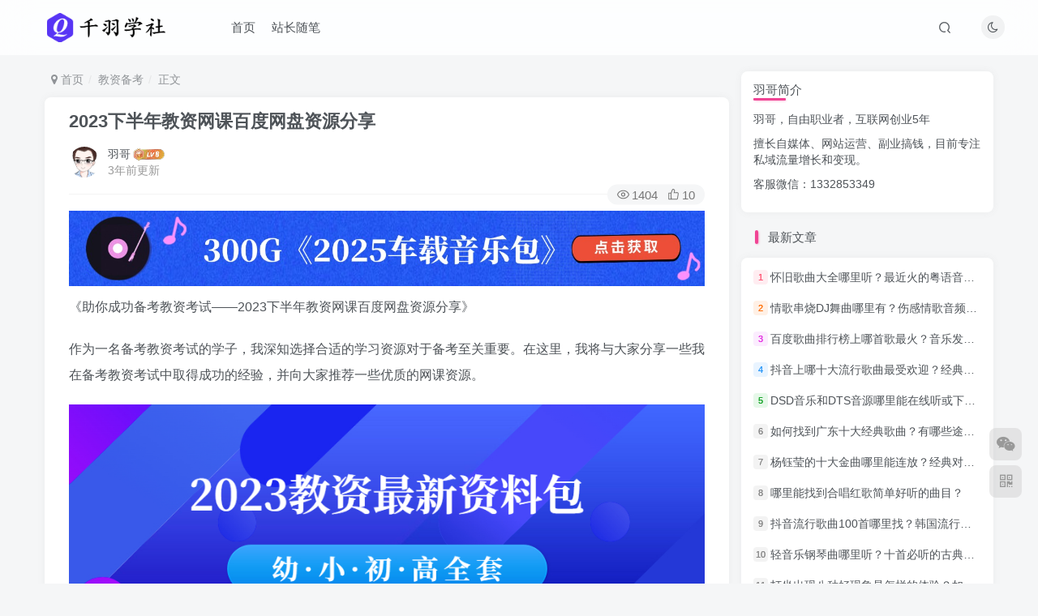

--- FILE ---
content_type: text/html; charset=UTF-8
request_url: https://www.66yyba.com/37062.html
body_size: 13230
content:
<!DOCTYPE HTML>
<html lang="zh-CN">
<head>
	<meta charset="UTF-8">
	<link rel="dns-prefetch" href="//apps.bdimg.com">
	<meta http-equiv="X-UA-Compatible" content="IE=edge,chrome=1">
	<meta name="viewport" content="width=device-width, initial-scale=1.0, user-scalable=0, minimum-scale=1.0, maximum-scale=0.0, viewport-fit=cover">
	<meta http-equiv="Cache-Control" content="no-transform" />
	<meta http-equiv="Cache-Control" content="no-siteapp" />
	<meta name='robots' content='max-image-preview:large' />
<title>2023下半年教资网课百度网盘资源分享-千羽学社</title><meta name="keywords" content="教资备考">
<meta name="description" content="《助你成功备考教资考试——2023下半年教资网课百度网盘资源分享》 作为一名备考教资考试的学子，我深知选择合适的学习资源对于备考至关重要。在这里，我将与大家分享一些我在备考教资考试中取得成功的经验，并向大家推荐一些优质的网课资源。 资料获取方法：点击查看最新资料 备考教资考试是一项艰巨而又具有挑战性的任务，但通过合理安排时间和合理选择学习资源，我们可以事半功倍地提高备考效果。 首先，我推荐大家利用">
<link rel="canonical" href="https://www.66yyba.com/37062.html" />
<link rel='stylesheet' id='wp-block-library-css' href='https://www.66yyba.com/wp-includes/css/dist/block-library/style.min.css?ver=6.2.2' type='text/css' media='all' />
<link rel='stylesheet' id='classic-theme-styles-css' href='https://www.66yyba.com/wp-includes/css/classic-themes.min.css?ver=6.2.2' type='text/css' media='all' />
<style id='global-styles-inline-css' type='text/css'>
body{--wp--preset--color--black: #000000;--wp--preset--color--cyan-bluish-gray: #abb8c3;--wp--preset--color--white: #ffffff;--wp--preset--color--pale-pink: #f78da7;--wp--preset--color--vivid-red: #cf2e2e;--wp--preset--color--luminous-vivid-orange: #ff6900;--wp--preset--color--luminous-vivid-amber: #fcb900;--wp--preset--color--light-green-cyan: #7bdcb5;--wp--preset--color--vivid-green-cyan: #00d084;--wp--preset--color--pale-cyan-blue: #8ed1fc;--wp--preset--color--vivid-cyan-blue: #0693e3;--wp--preset--color--vivid-purple: #9b51e0;--wp--preset--gradient--vivid-cyan-blue-to-vivid-purple: linear-gradient(135deg,rgba(6,147,227,1) 0%,rgb(155,81,224) 100%);--wp--preset--gradient--light-green-cyan-to-vivid-green-cyan: linear-gradient(135deg,rgb(122,220,180) 0%,rgb(0,208,130) 100%);--wp--preset--gradient--luminous-vivid-amber-to-luminous-vivid-orange: linear-gradient(135deg,rgba(252,185,0,1) 0%,rgba(255,105,0,1) 100%);--wp--preset--gradient--luminous-vivid-orange-to-vivid-red: linear-gradient(135deg,rgba(255,105,0,1) 0%,rgb(207,46,46) 100%);--wp--preset--gradient--very-light-gray-to-cyan-bluish-gray: linear-gradient(135deg,rgb(238,238,238) 0%,rgb(169,184,195) 100%);--wp--preset--gradient--cool-to-warm-spectrum: linear-gradient(135deg,rgb(74,234,220) 0%,rgb(151,120,209) 20%,rgb(207,42,186) 40%,rgb(238,44,130) 60%,rgb(251,105,98) 80%,rgb(254,248,76) 100%);--wp--preset--gradient--blush-light-purple: linear-gradient(135deg,rgb(255,206,236) 0%,rgb(152,150,240) 100%);--wp--preset--gradient--blush-bordeaux: linear-gradient(135deg,rgb(254,205,165) 0%,rgb(254,45,45) 50%,rgb(107,0,62) 100%);--wp--preset--gradient--luminous-dusk: linear-gradient(135deg,rgb(255,203,112) 0%,rgb(199,81,192) 50%,rgb(65,88,208) 100%);--wp--preset--gradient--pale-ocean: linear-gradient(135deg,rgb(255,245,203) 0%,rgb(182,227,212) 50%,rgb(51,167,181) 100%);--wp--preset--gradient--electric-grass: linear-gradient(135deg,rgb(202,248,128) 0%,rgb(113,206,126) 100%);--wp--preset--gradient--midnight: linear-gradient(135deg,rgb(2,3,129) 0%,rgb(40,116,252) 100%);--wp--preset--duotone--dark-grayscale: url('#wp-duotone-dark-grayscale');--wp--preset--duotone--grayscale: url('#wp-duotone-grayscale');--wp--preset--duotone--purple-yellow: url('#wp-duotone-purple-yellow');--wp--preset--duotone--blue-red: url('#wp-duotone-blue-red');--wp--preset--duotone--midnight: url('#wp-duotone-midnight');--wp--preset--duotone--magenta-yellow: url('#wp-duotone-magenta-yellow');--wp--preset--duotone--purple-green: url('#wp-duotone-purple-green');--wp--preset--duotone--blue-orange: url('#wp-duotone-blue-orange');--wp--preset--font-size--small: 13px;--wp--preset--font-size--medium: 20px;--wp--preset--font-size--large: 36px;--wp--preset--font-size--x-large: 42px;--wp--preset--spacing--20: 0.44rem;--wp--preset--spacing--30: 0.67rem;--wp--preset--spacing--40: 1rem;--wp--preset--spacing--50: 1.5rem;--wp--preset--spacing--60: 2.25rem;--wp--preset--spacing--70: 3.38rem;--wp--preset--spacing--80: 5.06rem;--wp--preset--shadow--natural: 6px 6px 9px rgba(0, 0, 0, 0.2);--wp--preset--shadow--deep: 12px 12px 50px rgba(0, 0, 0, 0.4);--wp--preset--shadow--sharp: 6px 6px 0px rgba(0, 0, 0, 0.2);--wp--preset--shadow--outlined: 6px 6px 0px -3px rgba(255, 255, 255, 1), 6px 6px rgba(0, 0, 0, 1);--wp--preset--shadow--crisp: 6px 6px 0px rgba(0, 0, 0, 1);}:where(.is-layout-flex){gap: 0.5em;}body .is-layout-flow > .alignleft{float: left;margin-inline-start: 0;margin-inline-end: 2em;}body .is-layout-flow > .alignright{float: right;margin-inline-start: 2em;margin-inline-end: 0;}body .is-layout-flow > .aligncenter{margin-left: auto !important;margin-right: auto !important;}body .is-layout-constrained > .alignleft{float: left;margin-inline-start: 0;margin-inline-end: 2em;}body .is-layout-constrained > .alignright{float: right;margin-inline-start: 2em;margin-inline-end: 0;}body .is-layout-constrained > .aligncenter{margin-left: auto !important;margin-right: auto !important;}body .is-layout-constrained > :where(:not(.alignleft):not(.alignright):not(.alignfull)){max-width: var(--wp--style--global--content-size);margin-left: auto !important;margin-right: auto !important;}body .is-layout-constrained > .alignwide{max-width: var(--wp--style--global--wide-size);}body .is-layout-flex{display: flex;}body .is-layout-flex{flex-wrap: wrap;align-items: center;}body .is-layout-flex > *{margin: 0;}:where(.wp-block-columns.is-layout-flex){gap: 2em;}.has-black-color{color: var(--wp--preset--color--black) !important;}.has-cyan-bluish-gray-color{color: var(--wp--preset--color--cyan-bluish-gray) !important;}.has-white-color{color: var(--wp--preset--color--white) !important;}.has-pale-pink-color{color: var(--wp--preset--color--pale-pink) !important;}.has-vivid-red-color{color: var(--wp--preset--color--vivid-red) !important;}.has-luminous-vivid-orange-color{color: var(--wp--preset--color--luminous-vivid-orange) !important;}.has-luminous-vivid-amber-color{color: var(--wp--preset--color--luminous-vivid-amber) !important;}.has-light-green-cyan-color{color: var(--wp--preset--color--light-green-cyan) !important;}.has-vivid-green-cyan-color{color: var(--wp--preset--color--vivid-green-cyan) !important;}.has-pale-cyan-blue-color{color: var(--wp--preset--color--pale-cyan-blue) !important;}.has-vivid-cyan-blue-color{color: var(--wp--preset--color--vivid-cyan-blue) !important;}.has-vivid-purple-color{color: var(--wp--preset--color--vivid-purple) !important;}.has-black-background-color{background-color: var(--wp--preset--color--black) !important;}.has-cyan-bluish-gray-background-color{background-color: var(--wp--preset--color--cyan-bluish-gray) !important;}.has-white-background-color{background-color: var(--wp--preset--color--white) !important;}.has-pale-pink-background-color{background-color: var(--wp--preset--color--pale-pink) !important;}.has-vivid-red-background-color{background-color: var(--wp--preset--color--vivid-red) !important;}.has-luminous-vivid-orange-background-color{background-color: var(--wp--preset--color--luminous-vivid-orange) !important;}.has-luminous-vivid-amber-background-color{background-color: var(--wp--preset--color--luminous-vivid-amber) !important;}.has-light-green-cyan-background-color{background-color: var(--wp--preset--color--light-green-cyan) !important;}.has-vivid-green-cyan-background-color{background-color: var(--wp--preset--color--vivid-green-cyan) !important;}.has-pale-cyan-blue-background-color{background-color: var(--wp--preset--color--pale-cyan-blue) !important;}.has-vivid-cyan-blue-background-color{background-color: var(--wp--preset--color--vivid-cyan-blue) !important;}.has-vivid-purple-background-color{background-color: var(--wp--preset--color--vivid-purple) !important;}.has-black-border-color{border-color: var(--wp--preset--color--black) !important;}.has-cyan-bluish-gray-border-color{border-color: var(--wp--preset--color--cyan-bluish-gray) !important;}.has-white-border-color{border-color: var(--wp--preset--color--white) !important;}.has-pale-pink-border-color{border-color: var(--wp--preset--color--pale-pink) !important;}.has-vivid-red-border-color{border-color: var(--wp--preset--color--vivid-red) !important;}.has-luminous-vivid-orange-border-color{border-color: var(--wp--preset--color--luminous-vivid-orange) !important;}.has-luminous-vivid-amber-border-color{border-color: var(--wp--preset--color--luminous-vivid-amber) !important;}.has-light-green-cyan-border-color{border-color: var(--wp--preset--color--light-green-cyan) !important;}.has-vivid-green-cyan-border-color{border-color: var(--wp--preset--color--vivid-green-cyan) !important;}.has-pale-cyan-blue-border-color{border-color: var(--wp--preset--color--pale-cyan-blue) !important;}.has-vivid-cyan-blue-border-color{border-color: var(--wp--preset--color--vivid-cyan-blue) !important;}.has-vivid-purple-border-color{border-color: var(--wp--preset--color--vivid-purple) !important;}.has-vivid-cyan-blue-to-vivid-purple-gradient-background{background: var(--wp--preset--gradient--vivid-cyan-blue-to-vivid-purple) !important;}.has-light-green-cyan-to-vivid-green-cyan-gradient-background{background: var(--wp--preset--gradient--light-green-cyan-to-vivid-green-cyan) !important;}.has-luminous-vivid-amber-to-luminous-vivid-orange-gradient-background{background: var(--wp--preset--gradient--luminous-vivid-amber-to-luminous-vivid-orange) !important;}.has-luminous-vivid-orange-to-vivid-red-gradient-background{background: var(--wp--preset--gradient--luminous-vivid-orange-to-vivid-red) !important;}.has-very-light-gray-to-cyan-bluish-gray-gradient-background{background: var(--wp--preset--gradient--very-light-gray-to-cyan-bluish-gray) !important;}.has-cool-to-warm-spectrum-gradient-background{background: var(--wp--preset--gradient--cool-to-warm-spectrum) !important;}.has-blush-light-purple-gradient-background{background: var(--wp--preset--gradient--blush-light-purple) !important;}.has-blush-bordeaux-gradient-background{background: var(--wp--preset--gradient--blush-bordeaux) !important;}.has-luminous-dusk-gradient-background{background: var(--wp--preset--gradient--luminous-dusk) !important;}.has-pale-ocean-gradient-background{background: var(--wp--preset--gradient--pale-ocean) !important;}.has-electric-grass-gradient-background{background: var(--wp--preset--gradient--electric-grass) !important;}.has-midnight-gradient-background{background: var(--wp--preset--gradient--midnight) !important;}.has-small-font-size{font-size: var(--wp--preset--font-size--small) !important;}.has-medium-font-size{font-size: var(--wp--preset--font-size--medium) !important;}.has-large-font-size{font-size: var(--wp--preset--font-size--large) !important;}.has-x-large-font-size{font-size: var(--wp--preset--font-size--x-large) !important;}
.wp-block-navigation a:where(:not(.wp-element-button)){color: inherit;}
:where(.wp-block-columns.is-layout-flex){gap: 2em;}
.wp-block-pullquote{font-size: 1.5em;line-height: 1.6;}
</style>
<link rel='stylesheet' id='_bootstrap-css' href='https://www.66yyba.com/wp-content/themes/zibll/css/bootstrap.min.css?ver=8.2' type='text/css' media='all' />
<link rel='stylesheet' id='_fontawesome-css' href='https://www.66yyba.com/wp-content/themes/zibll/css/font-awesome.min.css?ver=8.2' type='text/css' media='all' />
<link rel='stylesheet' id='_main-css' href='https://www.66yyba.com/wp-content/themes/zibll/css/main.min.css?ver=8.2' type='text/css' media='all' />
<link rel='stylesheet' id='_forums-css' href='https://www.66yyba.com/wp-content/themes/zibll/inc/functions/bbs/assets/css/main.min.css?ver=8.2' type='text/css' media='all' />
<link rel='stylesheet' id='_shop-css' href='https://www.66yyba.com/wp-content/themes/zibll/inc/functions/shop/assets/css/main.min.css?ver=8.2' type='text/css' media='all' />
<link rel='stylesheet' id='QAPress-css' href='https://www.66yyba.com/wp-content/plugins/qapress/css/style.css?ver=2.3.1' type='text/css' media='all' />
<style id='QAPress-inline-css' type='text/css'>

        .q-content .topic-tab,.q-content .q-answer .as-user,.q-content .q-answer .as-comment-name,.profile-QAPress-tab .QAPress-tab-item{color: #1471CA;}
        .q-content .q-topic-wrap a:hover,.q-content .q-answer .as-action a:hover,.q-content .topic-tab:hover,.q-content .topic-title:hover{color:#0D62B3;}
        .q-content .put-top,.q-content .topic-tab.current-tab,.q-content .q-answer .as-submit .btn-submit,.q-content .q-answer .as-comments-submit,.q-content .q-add-header .btn-post,.q-content .q-pagination .current,.q-btn-new,.profile-QAPress-tab .QAPress-tab-item.active,.q-mobile-ask a{background-color:#1471CA;}
        .q-content .q-answer .as-submit .btn-submit:hover,.q-content .q-answer .as-comments-submit:hover,.q-content .q-add-header .btn-post:hover,.q-content .topic-tab.current-tab:hover,.q-content .q-pagination a:hover,.q-btn-new:hover,.profile-QAPress-tab .QAPress-tab-item:hover,.q-mobile-ask a:hover{background-color:#0D62B3;}
        .q-content .q-answer .as-comments-input:focus,.profile-QAPress-tab .QAPress-tab-item{border-color: #1471CA;}
        .profile-QAPress-tab .QAPress-tab-item:hover{border-color: #0D62B3;}
        
</style>
<script type='text/javascript' src='https://www.66yyba.com/wp-content/themes/zibll/js/libs/jquery.min.js?ver=8.2' id='jquery-js'></script>
<link rel='shortcut icon' href='https://www.66yyba.com/wp-content/uploads/2022/06/1604573617-d02a42d9cb3dec9.ico'><link rel='icon' href='https://www.66yyba.com/wp-content/uploads/2022/06/1604573617-d02a42d9cb3dec9.ico'><link rel='apple-touch-icon-precomposed' href='https://www.66yyba.com/wp-content/themes/zibll/img/icon.png'><meta name='msapplication-TileImage' content='https://www.66yyba.com/wp-content/themes/zibll/img/icon.png'><style>body{--theme-color:#f04494;--focus-shadow-color:rgba(240,68,148,.4);--focus-color-opacity1:rgba(240,68,148,.1);--focus-color-opacity05:rgba(240,68,148,.05);--focus-color-opacity3:rgba(240,68,148,.3);--focus-color-opacity6:rgba(240,68,148,.6);--mian-max-width:1200px;}.article-content p{text-indent:30px}.em09 {
    font-size: .85em;
}
.theme-box.article-tags {
    display: none;
}
.yemiantop{
    text-align: center;
    padding: 10px;
    background: linear-gradient(135deg, #ff5e7f 90%, #ff967e 100%);
    border-radius: 5px;
    font-size: 15px;
}

.article-content p {
    text-indent: 0px;
}.enlighter-default .enlighter,.wp-block-zibllblock-enlighter:not(:has(.enlighter)),.enlighter-pre:not(:has(.enlighter)){max-height:400px;overflow-y:auto !important;}.enlighter-toolbar{display:none !important;}@media (max-width:640px) {
		.meta-right .meta-view{
			display: unset !important;
		}
	}</style>
<!--HEADER_CODE_START-->
<script>
(function(){
var el = document.createElement("script");
el.src = "https://lf1-cdn-tos.bytegoofy.com/goofy/ttzz/push.js?6e3d9031c18e740db8936849e5ce656ee80755c6a11b2f9a2c16da1cef242184fd9a9dcb5ced4d7780eb6f3bbd089073c2a6d54440560d63862bbf4ec01bba3a";
el.id = "ttzz";
var s = document.getElementsByTagName("script")[0];
s.parentNode.insertBefore(el, s);
})(window)
</script>
<!--HEADER_CODE_END-->
<meta name='apple-mobile-web-app-title' content='千羽学社'><meta name="theme-color" content="#FDFCFE"><!--[if IE]><script src="https://www.66yyba.com/wp-content/themes/zibll/js/libs/html5.min.js"></script><![endif]-->	</head>
<body class="post-template-default single single-post postid-37062 single-format-standard white-theme nav-fixed site-layout-2">
		<div style="position: fixed;z-index: -999;left: -5000%;"><img src="https://www.66yyba.com/wp-content/uploads/2023/08/8f8b9-9db0258b2d172303.jpg" alt="2023下半年教资网课百度网盘资源分享-千羽学社"></div>	    <header class="header header-layout-1">
        <nav class="navbar navbar-top center">
            <div class="container-fluid container-header">
                <div class="navbar-header">
			<div class="navbar-brand"><a class="navbar-logo" href="https://www.66yyba.com"><img src="https://www.66yyba.com/wp-content/uploads/2022/06/1641535870-96d6f2e7e1f705a.png" switch-src="https://www.66yyba.com/wp-content/uploads/2022/06/01.png" alt="千羽学社-分享更多有趣有用的知识" >
			</a></div>
			<button type="button" data-toggle-class="mobile-navbar-show" data-target="body" class="navbar-toggle"><i class="em12 css-icon i-menu"><i></i></i></button><a class="main-search-btn navbar-toggle" href="javascript:;"><svg class="icon" aria-hidden="true"><use xlink:href="#icon-search"></use></svg></a>
		</div>                <div class="collapse navbar-collapse">
                    <ul class="nav navbar-nav"><li id="menu-item-3563" class="menu-item menu-item-type-custom menu-item-object-custom menu-item-home menu-item-3563"><a href="https://www.66yyba.com">首页</a></li>
<li id="menu-item-20543" class="menu-item menu-item-type-taxonomy menu-item-object-category menu-item-20543"><a href="https://www.66yyba.com/fuyeshicao">站长随笔</a></li>
</ul><div class="navbar-form navbar-right hide show-nav-but" style="margin-right:-10px;"><a data-toggle-class data-target=".nav.navbar-nav" href="javascript:;" class="but"><svg class="" aria-hidden="true" data-viewBox="0 0 1024 1024" viewBox="0 0 1024 1024"><use xlink:href="#icon-menu_2"></use></svg></a></div><div class="navbar-form navbar-right"><a href="javascript:;" class="toggle-theme toggle-radius"><i class="fa fa-toggle-theme"></i></a></div><div class="navbar-form navbar-right">
					<ul class="list-inline splitters relative">
						<li class="relative"><a class="main-search-btn btn nav-search-btn" href="javascript:;"><svg class="icon" aria-hidden="true"><use xlink:href="#icon-search"></use></svg></a></li>
					</ul>
				</div>                </div>
            </div>
        </nav>
    </header>

    <div class="mobile-header">
        <nav mini-touch="mobile-nav" touch-direction="left"            class="mobile-navbar visible-xs-block scroll-y mini-scrollbar left">
            <a href="javascript:;" class="toggle-theme toggle-radius"><i class="fa fa-toggle-theme"></i></a><ul class="mobile-menus theme-box"><li class="menu-item menu-item-type-custom menu-item-object-custom menu-item-home menu-item-3563"><a href="https://www.66yyba.com">首页</a></li>
<li class="menu-item menu-item-type-taxonomy menu-item-object-category menu-item-20543"><a href="https://www.66yyba.com/fuyeshicao">站长随笔</a></li>
</ul><div class="posts-nav-box" data-title="文章目录"></div><div class="mobile-nav-widget"></div>        </nav>
        <div class="fixed-body" data-toggle-class="mobile-navbar-show" data-target="body"></div>
    </div>
    <div class="container fluid-widget"></div><main role="main" class="container">
    <div class="content-wrap">
        <div class="content-layout">
            <ul class="breadcrumb">
		<li><a href="https://www.66yyba.com"><i class="fa fa-map-marker"></i> 首页</a></li><li>
		<a href="https://www.66yyba.com/jiaozibeikao">教资备考</a> </li><li> 正文</li></ul><article class="article main-bg theme-box box-body radius8 main-shadow"><div class="article-header theme-box clearfix relative"><h1 class="article-title"> <a href="https://www.66yyba.com/37062.html">2023下半年教资网课百度网盘资源分享</a></h1><div class="article-avatar"><div class="user-info flex ac article-avatar"><a href="https://www.66yyba.com/author/1"><span class="avatar-img"><img alt="羽哥的头像-千羽学社" src="https://www.66yyba.com/wp-content/themes/zibll/img/avatar-default.png" data-src="//www.66yyba.com/wp-content/uploads/2022/06/22-300x200.jpg" class="lazyload avatar avatar-id-1"></span></a><div class="user-right flex flex1 ac jsb ml10"><div class="flex1"><name class="flex ac flex1"><a class="display-name text-ellipsis " href="https://www.66yyba.com/author/1">羽哥</a><img  class="lazyload img-icon ml3" src="https://www.66yyba.com/wp-content/themes/zibll/img/thumbnail-null.svg" data-src="https://www.66yyba.com/wp-content/themes/zibll/img/user-level-6.png" data-toggle="tooltip" title="LV6" alt="等级-LV6-千羽学社"></name><div class="px12-sm muted-2-color text-ellipsis"><span data-toggle="tooltip" data-placement="bottom" title="2023年08月05日 10:48发布">3年前更新</span></div></div><div class="flex0 user-action"></div></div></div><div class="relative"><i class="line-form-line"></i><div class="flex ac single-metabox abs-right"><div class="post-metas"><item class="meta-view"><svg class="icon" aria-hidden="true"><use xlink:href="#icon-view"></use></svg>1404</item><item class="meta-like"><svg class="icon" aria-hidden="true"><use xlink:href="#icon-like"></use></svg>10</item></div></div></div></div></div>    <div class="article-content">
                <p><a href="https://pan.xunlei.com/s/VO8CDyiVXFYrR0Yun7vaL3ZpA1?pwd=ea5f#" target="_blank"><img src="https://www.66yyba.com/wp-content/uploads/2025/01/bbc6a7a7c520250120074528.jpg"/></a></p>        <div data-nav="posts"class="theme-box wp-posts-content">
            <p>《助你成功备考教资考试——2023下半年教资网课百度网盘资源分享》</p>
<p>作为一名备考教资考试的学子，我深知选择合适的学习资源对于备考至关重要。在这里，我将与大家分享一些我在备考教资考试中取得成功的经验，并向大家推荐一些优质的网课资源。</p>
<p><img alt="图片[1]-2023下半年教资网课百度网盘资源分享-千羽学社" decoding="async" src="https://www.66yyba.com/wp-content/uploads/2023/08/8f8b9-9db0258b2d172303.jpg" /></p>
<p style="text-align: center;"><strong>资料获取方法：</strong><a href="#jz" target="_blank" rel="noopener">点击查看最新资料</a></p>
<p>备考教资考试是一项艰巨而又具有挑战性的任务，但通过合理安排时间和合理选择学习资源，我们可以事半功倍地提高备考效果。</p>
<p>首先，我推荐大家利用百度网盘资源进行学习。百度网盘汇聚了大量的教育类网课资源，如名师讲义、视频课程等。这里有着丰富多样的学习资料，可以满足我们各种不同科目和层次的学习需求。通过搜索关键词，我们可以方便地找到自己需要的学习资源。</p>
<p>其次，我要介绍的是一些优质的网课资源。首先是来自知名教育机构的网课，这些网课通常由业界专家和资深教师讲授，内容全面系统，讲解详细深入。这些网课涵盖了各个科目和层次，无论是基础知识的梳理还是解题技巧的讲解，都能够帮助我们更好地理解知识点并提高解题水平。</p>
<div class="quote_q quote-mce qe_wzk_c-red" mce-contenteditable="false">
<div mce-contenteditable="true">
<p>2023年下9月教资最新资料包，涵盖幼儿园、小学、初中、高中最新教资笔试资料大全，资料都保存在百度云网盘中，随时下载学习！</p>
</div>
</div>
<p><strong>2023下半年教资笔试资料包</strong></p>
<p><img decoding="async" loading="lazy" class="alignnone size-full wp-image-2290" src="https://www.66yyba.com/wp-content/uploads/2023/08/8c154-eb7b2893e2172927.png" sizes="(max-width: 606px) 100vw, 606px" srcset="https://66yyba.com/wp-content/uploads/2023/08/eb7b2893e2172927.png 606w, https://66yyba.com/wp-content/uploads/2023/08/eb7b2893e2172927-300x98.png 300w, https://66yyba.com/wp-content/uploads/2023/08/eb7b2893e2172927-150x49.png 150w" alt="图片[2]-2023年下9月教资最新资料包！-羽哥资源吧" width="606" height="198" /></p>
<p>此外，还有一些针对教育考试的专业辅导机构所提供的网课资源。这些网课通常以教师职业资格考试为主题，从基础理论到实际教学操作等方面进行全面讲解。这些网课从教师的角度出发，帮助我们更好地理解教育教学的理念和方法，提高教育专业素养。</p>
<p>在备考过程中，我发现网课资源的优势在于其灵活性和互动性。我们可以根据自身的学习进度和时间安排，随时随地进行学习。同时，一些网课还提供学习社区或在线讨论板块，可以与其他学员进行互动交流，分享学习心得和解题思路，相互促进提高。</p>
<p>然而，对于网络资源的使用，我们也要注意一些问题。首先是分辨优质资源与低质资源的能力。虽然百度网盘汇集了大量的学习资源，但其中也不乏一些质量较差的资源。我们在选择时要慎重，尽量选择有口碑和评价较好的资源。</p>
<p>其次是合理利用时间，避免过度依赖网课资源而忽略了其他学习方式。网课只是备考的辅助手段之一，我们还可以结合教材复习、做题训练等方式来提高备考效果。</p>
<p>总的来说，《2023下半年教资网课百度网盘资源分享》旨在为备考教资考试的学子们提供有益的学习资源推荐和使用方法。通过合理利用网络资源，我们能够更加高效地备考，提高自身的备考成绩。希望大家能够根据个人情况选择适合自己的学习资源，取得优异的考试成绩！加油！</p>
<p>&nbsp;</p>
<p><strong>资料获取方法：</strong><a href="#jz" target="_blank" rel="noopener">点击查看最新资料</a></p>
                    </div>
        <div class="text-center theme-box muted-3-color box-body separator em09">THE END</div><div class="theme-box article-tags"><a class="but ml6 radius c-blue" title="查看更多分类文章" href="https://www.66yyba.com/jiaozibeikao"><i class="fa fa-folder-open-o" aria-hidden="true"></i>教资备考</a><br></div>    </div>
    <div class="text-center muted-3-color box-body em09"></div><div class="text-center post-actions"><a href="javascript:;" data-action="like" class="action action-like" data-pid="37062"><svg class="icon" aria-hidden="true"><use xlink:href="#icon-like"></use></svg><text>点赞</text><count>10</count></a><span class="hover-show dropup action action-share">
        <svg class="icon" aria-hidden="true"><use xlink:href="#icon-share"></use></svg><text>分享</text><div class="zib-widget hover-show-con share-button dropdown-menu"><div><a rel="nofollow" class="share-btn qzone"  target="_blank" title="QQ空间" href="https://sns.qzone.qq.com/cgi-bin/qzshare/cgi_qzshare_onekey?url=https://www.66yyba.com/37062.html&#38;title=2023下半年教资网课百度网盘资源分享-千羽学社&#38;pics=https://www.66yyba.com/wp-content/uploads/2023/08/8f8b9-9db0258b2d172303.jpg&#38;summary=《助你成功备考教资考试——2023下半年教资网课百度网盘资源分享》 作为一名备考教资考试的学子，我深知选择合适的学习资源对于备考至关重要。在这里，我将与大家分享一些我在备考教资考试中取得成功的经验，并向大家推荐一些优质的网课资源。 资料获取方法：点击查看最新资料 备考教资考试是一项艰巨而又具有挑战性的任务，但通过合理安排时间..."><icon><svg class="icon" aria-hidden="true"><use xlink:href="#icon-qzone-color"></use></svg></icon><text>QQ空间<text></a><a rel="nofollow" class="share-btn weibo"  target="_blank" title="微博" href="https://service.weibo.com/share/share.php?url=https://www.66yyba.com/37062.html&#38;title=2023下半年教资网课百度网盘资源分享-千羽学社&#38;pic=https://www.66yyba.com/wp-content/uploads/2023/08/8f8b9-9db0258b2d172303.jpg&#38;searchPic=false"><icon><svg class="icon" aria-hidden="true"><use xlink:href="#icon-weibo-color"></use></svg></icon><text>微博<text></a><a rel="nofollow" class="share-btn qq"  target="_blank" title="QQ好友" href="https://connect.qq.com/widget/shareqq/index.html?url=https://www.66yyba.com/37062.html&#38;title=2023下半年教资网课百度网盘资源分享-千羽学社&#38;pics=https://www.66yyba.com/wp-content/uploads/2023/08/8f8b9-9db0258b2d172303.jpg&#38;desc=《助你成功备考教资考试——2023下半年教资网课百度网盘资源分享》 作为一名备考教资考试的学子，我深知选择合适的学习资源对于备考至关重要。在这里，我将与大家分享一些我在备考教资考试中取得成功的经验，并向大家推荐一些优质的网课资源。 资料获取方法：点击查看最新资料 备考教资考试是一项艰巨而又具有挑战性的任务，但通过合理安排时间..."><icon><svg class="icon" aria-hidden="true"><use xlink:href="#icon-qq-color"></use></svg></icon><text>QQ好友<text></a><a rel="nofollow" class="share-btn poster" poster-share="37062" title="海报分享" href="javascript:;"><icon><svg class="icon" aria-hidden="true"><use xlink:href="#icon-poster-color"></use></svg></icon><text>海报分享<text></a><a rel="nofollow" class="share-btn copy" data-clipboard-text="https://www.66yyba.com/37062.html" data-clipboard-tag="链接" title="复制链接" href="javascript:;"><icon><svg class="icon" aria-hidden="true"><use xlink:href="#icon-copy-color"></use></svg></icon><text>复制链接<text></a></div></div></span></div></article><div class="theme-box relates">
            <div class="box-body notop">
                <div class="title-theme">相关推荐</div>
            </div><div class="zib-widget"><ul class="no-thumb"><div class="posts-mini "><div class="mr10"><div class="item-thumbnail"><a target="_blank" href="https://www.66yyba.com/37497.html"><img src="https://www.66yyba.com/wp-content/themes/zibll/img/thumbnail.svg" data-src="https://www.66yyba.com/wp-content/uploads/2023/08/8f8b9-9db0258b2d172303.jpg" alt="2023下半年教资笔试资料网盘-千羽学社" class="lazyload fit-cover radius8"></a></div></div><div class="posts-mini-con flex xx flex1 jsb"><h2 class="item-heading text-ellipsis-2"><a  target="_blank" href="https://www.66yyba.com/37497.html">2023下半年教资笔试资料网盘<span class="focus-color"></span></a></h2><div class="item-meta muted-2-color flex jsb ac"><item class="meta-author flex ac"><a href="https://www.66yyba.com/author/1"><span class="avatar-mini"><img alt="羽哥的头像-千羽学社" src="https://www.66yyba.com/wp-content/themes/zibll/img/avatar-default.png" data-src="//www.66yyba.com/wp-content/uploads/2022/06/22-300x200.jpg" class="lazyload avatar avatar-id-1"></span></a><span class="ml6">3年前</span></item><div class="meta-right"><item class="meta-view"><svg class="icon" aria-hidden="true"><use xlink:href="#icon-view"></use></svg>1614</item></div></div></div></div><div class="posts-mini "><div class="mr10"><div class="item-thumbnail"><a target="_blank" href="https://www.66yyba.com/37048.html"><img src="https://www.66yyba.com/wp-content/themes/zibll/img/thumbnail.svg" data-src="https://www.66yyba.com/wp-content/uploads/2023/08/8f8b9-9db0258b2d172303.jpg" alt="2023教资资源自取攻略：高效获取备考资料的方法与技巧-千羽学社" class="lazyload fit-cover radius8"></a></div></div><div class="posts-mini-con flex xx flex1 jsb"><h2 class="item-heading text-ellipsis-2"><a  target="_blank" href="https://www.66yyba.com/37048.html">2023教资资源自取攻略：高效获取备考资料的方法与技巧<span class="focus-color"></span></a></h2><div class="item-meta muted-2-color flex jsb ac"><item class="meta-author flex ac"><a href="https://www.66yyba.com/author/1"><span class="avatar-mini"><img alt="羽哥的头像-千羽学社" src="https://www.66yyba.com/wp-content/themes/zibll/img/avatar-default.png" data-src="//www.66yyba.com/wp-content/uploads/2022/06/22-300x200.jpg" class="lazyload avatar avatar-id-1"></span></a><span class="ml6">3年前</span></item><div class="meta-right"><item class="meta-view"><svg class="icon" aria-hidden="true"><use xlink:href="#icon-view"></use></svg>268</item></div></div></div></div><div class="posts-mini "><div class="mr10"><div class="item-thumbnail"><a target="_blank" href="https://www.66yyba.com/37368.html"><img src="https://www.66yyba.com/wp-content/themes/zibll/img/thumbnail.svg" data-src="https://www.66yyba.com/wp-content/uploads/2023/08/8f8b9-9db0258b2d172303.jpg" alt="2023下教资资料百度云网盘！-千羽学社" class="lazyload fit-cover radius8"></a></div></div><div class="posts-mini-con flex xx flex1 jsb"><h2 class="item-heading text-ellipsis-2"><a  target="_blank" href="https://www.66yyba.com/37368.html">2023下教资资料百度云网盘！<span class="focus-color"></span></a></h2><div class="item-meta muted-2-color flex jsb ac"><item class="meta-author flex ac"><a href="https://www.66yyba.com/author/1"><span class="avatar-mini"><img alt="羽哥的头像-千羽学社" src="https://www.66yyba.com/wp-content/themes/zibll/img/avatar-default.png" data-src="//www.66yyba.com/wp-content/uploads/2022/06/22-300x200.jpg" class="lazyload avatar avatar-id-1"></span></a><span class="ml6">3年前</span></item><div class="meta-right"><item class="meta-view"><svg class="icon" aria-hidden="true"><use xlink:href="#icon-view"></use></svg>819</item></div></div></div></div><div class="posts-mini "><div class="mr10"><div class="item-thumbnail"><a target="_blank" href="https://www.66yyba.com/37046.html"><img src="https://www.66yyba.com/wp-content/themes/zibll/img/thumbnail.svg" data-src="https://www.66yyba.com/wp-content/uploads/2023/08/8f8b9-9db0258b2d172303.jpg" alt="小学教资笔试资料书推荐-2023小学教资百度网盘资源-千羽学社" class="lazyload fit-cover radius8"></a></div></div><div class="posts-mini-con flex xx flex1 jsb"><h2 class="item-heading text-ellipsis-2"><a  target="_blank" href="https://www.66yyba.com/37046.html">小学教资笔试资料书推荐-2023小学教资百度网盘资源<span class="focus-color"></span></a></h2><div class="item-meta muted-2-color flex jsb ac"><item class="meta-author flex ac"><a href="https://www.66yyba.com/author/1"><span class="avatar-mini"><img alt="羽哥的头像-千羽学社" src="https://www.66yyba.com/wp-content/themes/zibll/img/avatar-default.png" data-src="//www.66yyba.com/wp-content/uploads/2022/06/22-300x200.jpg" class="lazyload avatar avatar-id-1"></span></a><span class="ml6">3年前</span></item><div class="meta-right"><item class="meta-view"><svg class="icon" aria-hidden="true"><use xlink:href="#icon-view"></use></svg>345</item></div></div></div></div><div class="posts-mini "><div class="mr10"><div class="item-thumbnail"><a target="_blank" href="https://www.66yyba.com/37060.html"><img src="https://www.66yyba.com/wp-content/themes/zibll/img/thumbnail.svg" data-src="https://www.66yyba.com/wp-content/uploads/2023/08/8f8b9-9db0258b2d172303.jpg" alt="2023年下半年教资资料电子版推荐-2023教资重点笔记-千羽学社" class="lazyload fit-cover radius8"></a></div></div><div class="posts-mini-con flex xx flex1 jsb"><h2 class="item-heading text-ellipsis-2"><a  target="_blank" href="https://www.66yyba.com/37060.html">2023年下半年教资资料电子版推荐-2023教资重点笔记<span class="focus-color"></span></a></h2><div class="item-meta muted-2-color flex jsb ac"><item class="meta-author flex ac"><a href="https://www.66yyba.com/author/1"><span class="avatar-mini"><img alt="羽哥的头像-千羽学社" src="https://www.66yyba.com/wp-content/themes/zibll/img/avatar-default.png" data-src="//www.66yyba.com/wp-content/uploads/2022/06/22-300x200.jpg" class="lazyload avatar avatar-id-1"></span></a><span class="ml6">3年前</span></item><div class="meta-right"><item class="meta-view"><svg class="icon" aria-hidden="true"><use xlink:href="#icon-view"></use></svg>730</item></div></div></div></div><div class="posts-mini "><div class="mr10"><div class="item-thumbnail"><a target="_blank" href="https://www.66yyba.com/37039.html"><img src="https://www.66yyba.com/wp-content/themes/zibll/img/thumbnail.svg" data-src="https://www.66yyba.com/wp-content/uploads/2023/08/8f8b9-9db0258b2d172303.jpg" alt="2023年最全教师资格证考试资料-百度云网盘-千羽学社" class="lazyload fit-cover radius8"></a></div></div><div class="posts-mini-con flex xx flex1 jsb"><h2 class="item-heading text-ellipsis-2"><a  target="_blank" href="https://www.66yyba.com/37039.html">2023年最全教师资格证考试资料-百度云网盘<span class="focus-color"></span></a></h2><div class="item-meta muted-2-color flex jsb ac"><item class="meta-author flex ac"><a href="https://www.66yyba.com/author/1"><span class="avatar-mini"><img alt="羽哥的头像-千羽学社" src="https://www.66yyba.com/wp-content/themes/zibll/img/avatar-default.png" data-src="//www.66yyba.com/wp-content/uploads/2022/06/22-300x200.jpg" class="lazyload avatar avatar-id-1"></span></a><span class="ml6">3年前</span></item><div class="meta-right"><item class="meta-view"><svg class="icon" aria-hidden="true"><use xlink:href="#icon-view"></use></svg>2600</item></div></div></div></div><div class="posts-mini "><div class="mr10"><div class="item-thumbnail"><a target="_blank" href="https://www.66yyba.com/37239.html"><img src="https://www.66yyba.com/wp-content/themes/zibll/img/thumbnail.svg" data-src="https://www.66yyba.com/wp-content/uploads/2023/08/8f8b9-9db0258b2d172303.jpg" alt="23下教师资格笔试资料电子版-幼小初全套-千羽学社" class="lazyload fit-cover radius8"></a></div></div><div class="posts-mini-con flex xx flex1 jsb"><h2 class="item-heading text-ellipsis-2"><a  target="_blank" href="https://www.66yyba.com/37239.html">23下教师资格笔试资料电子版-幼小初全套<span class="focus-color"></span></a></h2><div class="item-meta muted-2-color flex jsb ac"><item class="meta-author flex ac"><a href="https://www.66yyba.com/author/1"><span class="avatar-mini"><img alt="羽哥的头像-千羽学社" src="https://www.66yyba.com/wp-content/themes/zibll/img/avatar-default.png" data-src="//www.66yyba.com/wp-content/uploads/2022/06/22-300x200.jpg" class="lazyload avatar avatar-id-1"></span></a><span class="ml6">3年前</span></item><div class="meta-right"><item class="meta-view"><svg class="icon" aria-hidden="true"><use xlink:href="#icon-view"></use></svg>87</item></div></div></div></div><div class="posts-mini "><div class="mr10"><div class="item-thumbnail"><a target="_blank" href="https://www.66yyba.com/37031.html"><img src="https://www.66yyba.com/wp-content/themes/zibll/img/thumbnail.svg" data-src="https://www.66yyba.com/wp-content/uploads/2023/08/8f8b9-9db0258b2d172303.jpg" alt="2023年下9月教资最新资料包百度网盘-幼小学初高中全套-千羽学社" class="lazyload fit-cover radius8"></a></div></div><div class="posts-mini-con flex xx flex1 jsb"><h2 class="item-heading text-ellipsis-2"><a  target="_blank" href="https://www.66yyba.com/37031.html">2023年下9月教资最新资料包百度网盘-幼小学初高中全套<span class="focus-color"></span></a></h2><div class="item-meta muted-2-color flex jsb ac"><item class="meta-author flex ac"><a href="https://www.66yyba.com/author/1"><span class="avatar-mini"><img alt="羽哥的头像-千羽学社" src="https://www.66yyba.com/wp-content/themes/zibll/img/avatar-default.png" data-src="//www.66yyba.com/wp-content/uploads/2022/06/22-300x200.jpg" class="lazyload avatar avatar-id-1"></span></a><span class="ml6">3年前</span></item><div class="meta-right"><item class="meta-view"><svg class="icon" aria-hidden="true"><use xlink:href="#icon-view"></use></svg>1037</item></div></div></div></div><div class="posts-mini "><div class="mr10"><div class="item-thumbnail"><a target="_blank" href="https://www.66yyba.com/37479.html"><img src="https://www.66yyba.com/wp-content/themes/zibll/img/thumbnail.svg" data-src="https://www.66yyba.com/wp-content/uploads/2023/08/8f8b9-9db0258b2d172303.jpg" alt="2023年下9月教资最新资料!-千羽学社" class="lazyload fit-cover radius8"></a></div></div><div class="posts-mini-con flex xx flex1 jsb"><h2 class="item-heading text-ellipsis-2"><a  target="_blank" href="https://www.66yyba.com/37479.html">2023年下9月教资最新资料!<span class="focus-color"></span></a></h2><div class="item-meta muted-2-color flex jsb ac"><item class="meta-author flex ac"><a href="https://www.66yyba.com/author/1"><span class="avatar-mini"><img alt="羽哥的头像-千羽学社" src="https://www.66yyba.com/wp-content/themes/zibll/img/avatar-default.png" data-src="//www.66yyba.com/wp-content/uploads/2022/06/22-300x200.jpg" class="lazyload avatar avatar-id-1"></span></a><span class="ml6">3年前</span></item><div class="meta-right"><item class="meta-view"><svg class="icon" aria-hidden="true"><use xlink:href="#icon-view"></use></svg>159</item></div></div></div></div><div class="posts-mini "><div class="mr10"><div class="item-thumbnail"><a target="_blank" href="https://www.66yyba.com/37027.html"><img src="https://www.66yyba.com/wp-content/themes/zibll/img/thumbnail.svg" data-src="https://www.66yyba.com/wp-content/uploads/2023/08/47011-9db0258b2d172303.jpg" alt="小学教资笔试资料哪个版本好-2023最新教资全套资料包-千羽学社" class="lazyload fit-cover radius8"></a></div></div><div class="posts-mini-con flex xx flex1 jsb"><h2 class="item-heading text-ellipsis-2"><a  target="_blank" href="https://www.66yyba.com/37027.html">小学教资笔试资料哪个版本好-2023最新教资全套资料包<span class="focus-color"></span></a></h2><div class="item-meta muted-2-color flex jsb ac"><item class="meta-author flex ac"><a href="https://www.66yyba.com/author/1"><span class="avatar-mini"><img alt="羽哥的头像-千羽学社" src="https://www.66yyba.com/wp-content/themes/zibll/img/avatar-default.png" data-src="//www.66yyba.com/wp-content/uploads/2022/06/22-300x200.jpg" class="lazyload avatar avatar-id-1"></span></a><span class="ml6">3年前</span></item><div class="meta-right"><item class="meta-view"><svg class="icon" aria-hidden="true"><use xlink:href="#icon-view"></use></svg>181</item></div></div></div></div><div class="posts-mini "><div class="mr10"><div class="item-thumbnail"><a target="_blank" href="https://www.66yyba.com/37101.html"><img src="https://www.66yyba.com/wp-content/themes/zibll/img/thumbnail.svg" data-src="https://www.66yyba.com/wp-content/uploads/2023/08/8f8b9-9db0258b2d172303.jpg" alt="2023教师资格笔试考什么-考试题型、考点范围汇总-千羽学社" class="lazyload fit-cover radius8"></a></div></div><div class="posts-mini-con flex xx flex1 jsb"><h2 class="item-heading text-ellipsis-2"><a  target="_blank" href="https://www.66yyba.com/37101.html">2023教师资格笔试考什么-考试题型、考点范围汇总<span class="focus-color"></span></a></h2><div class="item-meta muted-2-color flex jsb ac"><item class="meta-author flex ac"><a href="https://www.66yyba.com/author/1"><span class="avatar-mini"><img alt="羽哥的头像-千羽学社" src="https://www.66yyba.com/wp-content/themes/zibll/img/avatar-default.png" data-src="//www.66yyba.com/wp-content/uploads/2022/06/22-300x200.jpg" class="lazyload avatar avatar-id-1"></span></a><span class="ml6">3年前</span></item><div class="meta-right"><item class="meta-view"><svg class="icon" aria-hidden="true"><use xlink:href="#icon-view"></use></svg>74</item></div></div></div></div><div class="posts-mini "><div class="mr10"><div class="item-thumbnail"><a target="_blank" href="https://www.66yyba.com/37234.html"><img src="https://www.66yyba.com/wp-content/themes/zibll/img/thumbnail.svg" data-src="https://www.66yyba.com/wp-content/uploads/2023/08/8f8b9-9db0258b2d172303.jpg" alt="初中综合素质教资资料电子版【百度网盘全套】-千羽学社" class="lazyload fit-cover radius8"></a></div></div><div class="posts-mini-con flex xx flex1 jsb"><h2 class="item-heading text-ellipsis-2"><a  target="_blank" href="https://www.66yyba.com/37234.html">初中综合素质教资资料电子版【百度网盘全套】<span class="focus-color"></span></a></h2><div class="item-meta muted-2-color flex jsb ac"><item class="meta-author flex ac"><a href="https://www.66yyba.com/author/1"><span class="avatar-mini"><img alt="羽哥的头像-千羽学社" src="https://www.66yyba.com/wp-content/themes/zibll/img/avatar-default.png" data-src="//www.66yyba.com/wp-content/uploads/2022/06/22-300x200.jpg" class="lazyload avatar avatar-id-1"></span></a><span class="ml6">3年前</span></item><div class="meta-right"><item class="meta-view"><svg class="icon" aria-hidden="true"><use xlink:href="#icon-view"></use></svg>187</item></div></div></div></div></ul></div></div>        </div>
    </div>
    <div class="sidebar">
	<div class="zib-widget widget_text"><h3>羽哥简介</h3>			<div class="textwidget"><p>羽哥，自由职业者，互联网创业5年</p>
<p>擅长自媒体、网站运营、副业搞钱，目前专注私域流量增长和变现。</p>
<p>客服微信：1332853349</p>
</div>
		</div><div data-affix="true" class="theme-box"><div class="box-body notop"><div class="title-theme">最新文章</div></div><div class="box-body posts-mini-lists zib-widget"><div class="posts-mini "><div class="posts-mini-con flex xx flex1 jsb"><h2 class="item-heading text-ellipsis"><span class="badg badg-sm mr3 c-red">1</span><a  target="_blank" href="https://www.66yyba.com/73413.html">怀旧歌曲大全哪里听？最近火的粤语音乐哪些？<span class="focus-color"></span></a></h2></div></div><div class="posts-mini "><div class="posts-mini-con flex xx flex1 jsb"><h2 class="item-heading text-ellipsis"><span class="badg badg-sm mr3 c-yellow">2</span><a  target="_blank" href="https://www.66yyba.com/72153.html">情歌串烧DJ舞曲哪里有？伤感情歌音频哪里收听？<span class="focus-color"></span></a></h2></div></div><div class="posts-mini "><div class="posts-mini-con flex xx flex1 jsb"><h2 class="item-heading text-ellipsis"><span class="badg badg-sm mr3 c-purple">3</span><a  target="_blank" href="https://www.66yyba.com/72949.html">百度歌曲排行榜上哪首歌最火？音乐发烧友推荐哪些歌曲？<span class="focus-color"></span></a></h2></div></div><div class="posts-mini "><div class="posts-mini-con flex xx flex1 jsb"><h2 class="item-heading text-ellipsis"><span class="badg badg-sm mr3 c-blue">4</span><a  target="_blank" href="https://www.66yyba.com/72197.html">抖音上哪十大流行歌曲最受欢迎？经典老歌红歌大全又该如何寻找？<span class="focus-color"></span></a></h2></div></div><div class="posts-mini "><div class="posts-mini-con flex xx flex1 jsb"><h2 class="item-heading text-ellipsis"><span class="badg badg-sm mr3 c-green">5</span><a  target="_blank" href="https://www.66yyba.com/73137.html">DSD音乐和DTS音源哪里能在线听或下载？差别是什么？<span class="focus-color"></span></a></h2></div></div><div class="posts-mini "><div class="posts-mini-con flex xx flex1 jsb"><h2 class="item-heading text-ellipsis"><span class="badg badg-sm mr3 ">6</span><a  target="_blank" href="https://www.66yyba.com/74393.html">如何找到广东十大经典歌曲？有哪些途径？<span class="focus-color"></span></a></h2></div></div><div class="posts-mini "><div class="posts-mini-con flex xx flex1 jsb"><h2 class="item-heading text-ellipsis"><span class="badg badg-sm mr3 ">7</span><a  target="_blank" href="https://www.66yyba.com/74481.html">杨钰莹的十大金曲哪里能连放？经典对唱老歌去哪找？<span class="focus-color"></span></a></h2></div></div><div class="posts-mini "><div class="posts-mini-con flex xx flex1 jsb"><h2 class="item-heading text-ellipsis"><span class="badg badg-sm mr3 ">8</span><a  target="_blank" href="https://www.66yyba.com/72477.html">哪里能找到合唱红歌简单好听的曲目？<span class="focus-color"></span></a></h2></div></div><div class="posts-mini "><div class="posts-mini-con flex xx flex1 jsb"><h2 class="item-heading text-ellipsis"><span class="badg badg-sm mr3 ">9</span><a  target="_blank" href="https://www.66yyba.com/74905.html">抖音流行歌曲100首哪里找？韩国流行歌曲100首推荐哪些？<span class="focus-color"></span></a></h2></div></div><div class="posts-mini "><div class="posts-mini-con flex xx flex1 jsb"><h2 class="item-heading text-ellipsis"><span class="badg badg-sm mr3 ">10</span><a  target="_blank" href="https://www.66yyba.com/75625.html">轻音乐钢琴曲哪里听？十首必听的古典音乐是哪些？<span class="focus-color"></span></a></h2></div></div><div class="posts-mini "><div class="posts-mini-con flex xx flex1 jsb"><h2 class="item-heading text-ellipsis"><span class="badg badg-sm mr3 ">11</span><a  target="_blank" href="https://www.66yyba.com/72289.html">打坐出现八种好现象是怎样的体验？如何找到相应音乐辅助？<span class="focus-color"></span></a></h2></div></div><div class="posts-mini "><div class="posts-mini-con flex xx flex1 jsb"><h2 class="item-heading text-ellipsis"><span class="badg badg-sm mr3 ">12</span><a  target="_blank" href="https://www.66yyba.com/73717.html">dj舞曲劲爆舞曲哪里找？抖音最热dj歌曲你知道吗？<span class="focus-color"></span></a></h2></div></div><div class="posts-mini "><div class="posts-mini-con flex xx flex1 jsb"><h2 class="item-heading text-ellipsis"><span class="badg badg-sm mr3 ">13</span><a  target="_blank" href="https://www.66yyba.com/72965.html">云河钢琴曲指法如何练习？日本纯音乐作家有哪些佳作？<span class="focus-color"></span></a></h2></div></div><div class="posts-mini "><div class="posts-mini-con flex xx flex1 jsb"><h2 class="item-heading text-ellipsis"><span class="badg badg-sm mr3 ">14</span><a  target="_blank" href="https://www.66yyba.com/72685.html">深港DJ串烧歌曲哪里找？深港DJ舞曲串烧有何特色？<span class="focus-color"></span></a></h2></div></div><div class="posts-mini "><div class="posts-mini-con flex xx flex1 jsb"><h2 class="item-heading text-ellipsis"><span class="badg badg-sm mr3 ">15</span><a  target="_blank" href="https://www.66yyba.com/74229.html">如何找到何鹏版雪十郎DJ？KTV常唱歌曲排行是怎样的？<span class="focus-color"></span></a></h2></div></div></div></div><div data-affix="true" class="theme-box"><div class="box-body notop"><div class="title-theme">猜你喜欢</div></div><div class="box-body posts-mini-lists zib-widget"><div class="posts-mini "><div class="posts-mini-con flex xx flex1 jsb"><h2 class="item-heading text-ellipsis"><span class="badg badg-sm mr3 c-red">1</span><a  target="_blank" href="https://www.66yyba.com/39734.html">拼多多商家工作台如何高效管理店铺？有哪些实用功能？<span class="focus-color"></span></a></h2></div></div><div class="posts-mini "><div class="posts-mini-con flex xx flex1 jsb"><h2 class="item-heading text-ellipsis"><span class="badg badg-sm mr3 c-yellow">2</span><a  target="_blank" href="https://www.66yyba.com/2149.html">影客团队《百度贴吧零成本自动顶帖》<span class="focus-color"></span></a></h2></div></div><div class="posts-mini "><div class="posts-mini-con flex xx flex1 jsb"><h2 class="item-heading text-ellipsis"><span class="badg badg-sm mr3 c-purple">3</span><a  target="_blank" href="https://www.66yyba.com/20604.html">知识付费创业项目：小红书耳机变现，0门槛问卷调查，知乎引流变现<span class="focus-color"></span></a></h2></div></div><div class="posts-mini "><div class="posts-mini-con flex xx flex1 jsb"><h2 class="item-heading text-ellipsis"><span class="badg badg-sm mr3 c-blue">4</span><a  target="_blank" href="https://www.66yyba.com/6840.html">普通人怎么靠写作赚钱-写作必知赚钱方法<span class="focus-color"></span></a></h2></div></div><div class="posts-mini "><div class="posts-mini-con flex xx flex1 jsb"><h2 class="item-heading text-ellipsis"><span class="badg badg-sm mr3 c-green">5</span><a  target="_blank" href="https://www.66yyba.com/39134.html">海外代购平台哪个可靠？如何避免代购风险？<span class="focus-color"></span></a></h2></div></div><div class="posts-mini "><div class="posts-mini-con flex xx flex1 jsb"><h2 class="item-heading text-ellipsis"><span class="badg badg-sm mr3 ">6</span><a  target="_blank" href="https://www.66yyba.com/13103.html">数据哥：流量运营线上实操课<span class="focus-color"></span></a></h2></div></div><div class="posts-mini "><div class="posts-mini-con flex xx flex1 jsb"><h2 class="item-heading text-ellipsis"><span class="badg badg-sm mr3 ">7</span><a  target="_blank" href="https://www.66yyba.com/44312.html">在京东开店步骤是怎样的？需要准备哪些材料？<span class="focus-color"></span></a></h2></div></div><div class="posts-mini "><div class="posts-mini-con flex xx flex1 jsb"><h2 class="item-heading text-ellipsis"><span class="badg badg-sm mr3 ">8</span><a  target="_blank" href="https://www.66yyba.com/41620.html">菜鸟裹裹客服电话是多少？怎样处理包裹问题？<span class="focus-color"></span></a></h2></div></div><div class="posts-mini "><div class="posts-mini-con flex xx flex1 jsb"><h2 class="item-heading text-ellipsis"><span class="badg badg-sm mr3 ">9</span><a  target="_blank" href="https://www.66yyba.com/580.html">《私域流量赚钱指南》15节课程：让你的个人微信变提款机<span class="focus-color"></span></a></h2></div></div><div class="posts-mini "><div class="posts-mini-con flex xx flex1 jsb"><h2 class="item-heading text-ellipsis"><span class="badg badg-sm mr3 ">10</span><a  target="_blank" href="https://www.66yyba.com/13662.html">逐鹿：蓝海高利润选品课<span class="focus-color"></span></a></h2></div></div><div class="posts-mini "><div class="posts-mini-con flex xx flex1 jsb"><h2 class="item-heading text-ellipsis"><span class="badg badg-sm mr3 ">11</span><a  target="_blank" href="https://www.66yyba.com/11244.html">数据哥：千川实操线上进阶课视频-无水印课程<span class="focus-color"></span></a></h2></div></div><div class="posts-mini "><div class="posts-mini-con flex xx flex1 jsb"><h2 class="item-heading text-ellipsis"><span class="badg badg-sm mr3 ">12</span><a  target="_blank" href="https://www.66yyba.com/43662.html">双十一淘宝购物攻略：如何买得划算又放心？<span class="focus-color"></span></a></h2></div></div><div class="posts-mini "><div class="posts-mini-con flex xx flex1 jsb"><h2 class="item-heading text-ellipsis"><span class="badg badg-sm mr3 ">13</span><a  target="_blank" href="https://www.66yyba.com/39390.html">拼多多商家版开店步骤是怎样的？需要注意什么？<span class="focus-color"></span></a></h2></div></div><div class="posts-mini "><div class="posts-mini-con flex xx flex1 jsb"><h2 class="item-heading text-ellipsis"><span class="badg badg-sm mr3 ">14</span><a  target="_blank" href="https://www.66yyba.com/44440.html">注销京东金融账户需要注意什么？有哪些步骤？<span class="focus-color"></span></a></h2></div></div><div class="posts-mini "><div class="posts-mini-con flex xx flex1 jsb"><h2 class="item-heading text-ellipsis"><span class="badg badg-sm mr3 ">15</span><a  target="_blank" href="https://www.66yyba.com/16559.html">抖店无货源店群精细化运营系列课<span class="focus-color"></span></a></h2></div></div></div></div></div></main>
<div class="container fluid-widget"></div><footer class="footer">
		<div class="container-fluid container-footer">
		<ul class="list-inline"><li class="hidden-xs" style="max-width: 300px;"><p><a class="footer-logo" href="https://www.66yyba.com" title="千羽学社-分享更多有趣有用的知识">
                    <img src="https://www.66yyba.com/wp-content/themes/zibll/img/thumbnail-sm.svg" data-src="https://www.66yyba.com/wp-content/uploads/2022/06/1641535870-96d6f2e7e1f705a.png" switch-src="https://www.66yyba.com/wp-content/uploads/2022/06/01.png" alt="千羽学社-分享更多有趣有用的知识" class="lazyload" style="height: 40px;">
                </a></p></li><li style="max-width: 550px;"><p class="fcode-links"><a href="https://www.66yyba.com">友链申请</a>
<a href="https://www.66yyba.com">免责声明</a>
<a href="https://www.66yyba.com">广告合作</a>
<a href="https://www.66yyba.com">关于我们</a></p><div class="footer-muted em09">Copyright © 2022 · <a href="https://www.66yyba.com">千羽学社</a> <a href="https://beian.miit.gov.cn/" target="_blank">豫ICP备20003812号-4</a></div><div class="footer-contact mt10 hidden-xs"><a class="toggle-radius hover-show nowave" href="javascript:;"><svg class="icon" aria-hidden="true"><use xlink:href="#icon-d-wechat"></use></svg><div class="hover-show-con footer-wechat-img"><img style="box-shadow: 0 5px 10px rgba(0,0,0,.2); border-radius:4px;" height="100" class="lazyload" src="https://www.66yyba.com/wp-content/themes/zibll/img/thumbnail-sm.svg" data-src="https://www.66yyba.com/wp-content/uploads/2022/06/zhifu1886.jpg" alt="扫一扫加微信-千羽学社"></div></a><a class="toggle-radius" data-toggle="tooltip" target="_blank" title="QQ联系" href="https://wpa.qq.com/msgrd?v=3&uin=1332853349&site=qq&menu=yes"><svg class="icon" aria-hidden="true" data-viewBox="-50 0 1100 1100" viewBox="-50 0 1100 1100"><use xlink:href="#icon-d-qq"></use></svg></a><a class="toggle-radius" data-toggle="tooltip" title="发邮件" href="mailto:1332853349@qq.com"><svg class="icon" aria-hidden="true" data-viewBox="-20 80 1024 1024" viewBox="-20 80 1024 1024"><use xlink:href="#icon-d-email"></use></svg></a></div></li><li><div class="footer-miniimg" data-toggle="tooltip" title="关注公众号">
            <p>
            <img class="lazyload" src="https://www.66yyba.com/wp-content/themes/zibll/img/thumbnail-sm.svg" data-src="https://www.66yyba.com/wp-content/uploads/2023/04/qrcode_for_gh_87a1e2efb2e0_860.jpg" alt="关注公众号-千羽学社">
            </p>
            <span class="opacity8 em09">关注公众号</span>
        </div><div class="footer-miniimg" data-toggle="tooltip" title="扫码加微信">
            <p>
            <img class="lazyload" src="https://www.66yyba.com/wp-content/themes/zibll/img/thumbnail-sm.svg" data-src="https://www.66yyba.com/wp-content/uploads/2022/06/zhifu1886.jpg" alt="扫码加微信-千羽学社">
            </p>
            <span class="opacity8 em09">扫码加微信</span>
        </div></li></ul>	</div>
</footer>
    <script type="text/javascript">
        window._win = {
            views: '37062',
            www: 'https://www.66yyba.com',
            uri: 'https://www.66yyba.com/wp-content/themes/zibll',
            ver: '8.2',
            imgbox: '1',
            imgbox_type: 'group',
            imgbox_thumbs: '1',
            imgbox_zoom: '1',
            imgbox_full: '1',
            imgbox_play: '1',
            imgbox_down: '1',
            sign_type: 'page',
            signin_url: 'https://www.66yyba.com/user-sign?tab=signin&redirect_to=https%3A%2F%2Fwww.66yyba.com%2F37062.html',
            signup_url: 'https://www.66yyba.com/user-sign?tab=signup&redirect_to=https%3A%2F%2Fwww.66yyba.com%2F37062.html',
            ajax_url: 'https://www.66yyba.com/wp-admin/admin-ajax.php',
            ajaxpager: '',
            ajax_trigger: '<i class="fa fa-angle-right"></i>加载更多',
            ajax_nomore: '没有更多内容了',
            qj_loading: '',
            highlight_kg: '1',
            highlight_hh: '',
            highlight_btn: '',
            highlight_zt: 'enlighter',
            highlight_white_zt: 'enlighter',
            highlight_dark_zt: 'dracula',
            upload_img_size: '3',
            img_upload_multiple: '6',
            upload_video_size: '30',
            upload_file_size: '30',
            upload_ext: 'jpg|jpeg|jpe|gif|png|bmp|tiff|tif|webp|ico|heic|asf|asx|wmv|wmx|wm|avi|divx|flv|mov|qt|mpeg|mpg|mpe|mp4|m4v|ogv|webm|mkv|3gp|3gpp|3g2|3gp2|txt|asc|c|cc|h|srt|csv|tsv|ics|rtx|css|vtt|dfxp|mp3|m4a|m4b|aac|ra|ram|wav|ogg|oga|flac|mid|midi|wma|wax|mka|rtf|pdf|class|tar|zip|gz|gzip|rar|7z|psd|xcf|doc|pot|pps|ppt|wri|xla|xls|xlt|xlw|mdb|mpp|docx|docm|dotx|dotm|xlsx|xlsm|xlsb|xltx|xltm|xlam|pptx|pptm|ppsx|ppsm|potx|potm|ppam|sldx|sldm|onetoc|onetoc2|onetmp|onepkg|oxps|xps|odt|odp|ods|odg|odc|odb|odf|wp|wpd|key|numbers|pages',
            user_upload_nonce: '5c9fe0d7f0',
            is_split_upload: '1',
            split_minimum_size: '10',
            comment_upload_img: ''
        }
    </script>
<div class="float-right round position-bottom"><a class="float-btn service-wechat hover-show nowave" title="扫码添加微信" href="javascript:;"><i class="fa fa-wechat"></i><div class="hover-show-con dropdown-menu"><img class="radius4 relative" width="100%" class="lazyload" src="https://www.66yyba.com/wp-content/themes/zibll/img/thumbnail-sm.svg" data-src="https://www.66yyba.com/wp-content/uploads/2022/06/zhifu1886.jpg"  alt="扫码添加微信-千羽学社"></div></a><span class="float-btn qrcode-btn hover-show service-wechat"><i class="fa fa-qrcode"></i><div class="hover-show-con dropdown-menu"><div class="qrcode" data-size="100"></div><div class="mt6 px12 muted-color">在手机上浏览此页面</div></div></span><a class="float-btn ontop fade" data-toggle="tooltip" data-placement="left" title="返回顶部" href="javascript:(scrollTopTo());"><i class="fa fa-angle-up em12"></i></a></div><div mini-touch="nav_search" touch-direction="top" class="main-search fixed-body main-bg box-body navbar-search nopw-sm"><div class="container"><div class="mb20"><button class="close" data-toggle-class data-target=".navbar-search" ><svg class="ic-close" aria-hidden="true"><use xlink:href="#icon-close"></use></svg></button></div><div remote-box="https://www.66yyba.com/wp-admin/admin-ajax.php?action=search_box" load-click><div class="search-input"><p><i class="placeholder s1 mr6"></i><i class="placeholder s1 mr6"></i><i class="placeholder s1 mr6"></i></p><p class="placeholder k2"></p>
        <p class="placeholder t1"></p><p><i class="placeholder s1 mr6"></i><i class="placeholder s1 mr6"></i><i class="placeholder s1 mr6"></i><i class="placeholder s1 mr6"></i></p><p class="placeholder k1"></p><p class="placeholder t1"></p><p></p>
        <p class="placeholder k1" style="height: 80px;"></p>
        </div></div></div></div><script type='text/javascript' src='https://www.66yyba.com/wp-content/themes/zibll/js/libs/bootstrap.min.js?ver=8.2' id='bootstrap-js'></script>
<script type='text/javascript' src='https://www.66yyba.com/wp-content/themes/zibll/js/loader.js?ver=8.2' id='_loader-js'></script>
<script type='text/javascript' src='https://www.66yyba.com/wp-content/themes/zibll/inc/functions/bbs/assets/js/main.min.js?ver=8.2' id='forums-js'></script>
<script type='text/javascript' src='https://www.66yyba.com/wp-content/themes/zibll/inc/functions/shop/assets/js/main.min.js?ver=8.2' id='shop-js'></script>
<script type='text/javascript' id='QAPress-js-js-extra'>
/* <![CDATA[ */
var QAPress_js = {"ajaxurl":"https:\/\/www.66yyba.com\/wp-admin\/admin-ajax.php","ajaxloading":"https:\/\/www.66yyba.com\/wp-content\/plugins\/qapress\/images\/loading.gif"};
/* ]]> */
</script>
<script type='text/javascript' src='https://www.66yyba.com/wp-content/plugins/qapress/js/scripts.min.js?ver=2.3.1' id='QAPress-js-js'></script>
<!--FOOTER_CODE_START-->
<script>
var _hmt = _hmt || [];
(function() {
  var hm = document.createElement("script");
  hm.src = "https://hm.baidu.com/hm.js?fd367c1843b381d656fdcb25669241bb";
  var s = document.getElementsByTagName("script")[0]; 
  s.parentNode.insertBefore(hm, s);
})();
</script>
<!--FOOTER_CODE_END-->
    <!--baidu_push_js-->
    <script type="text/javascript">
        (function() {
            var bp = document.createElement('script');
            var curProtocol = window.location.protocol.split(':')[0];
            if (curProtocol === 'https') {
                bp.src = 'https://zz.bdstatic.com/linksubmit/push.js';
            } else {
                bp.src = 'http://push.zhanzhang.baidu.com/push.js';
            }
            var s = document.getElementsByTagName("script")[0];
            s.parentNode.insertBefore(bp, s);
        })();
    </script>
    <!--baidu_push_js-->
    <script type="text/javascript">
        console.log("数据库查询：58次 | 页面生成耗时：813.619ms");
    </script>

</body>
</html>